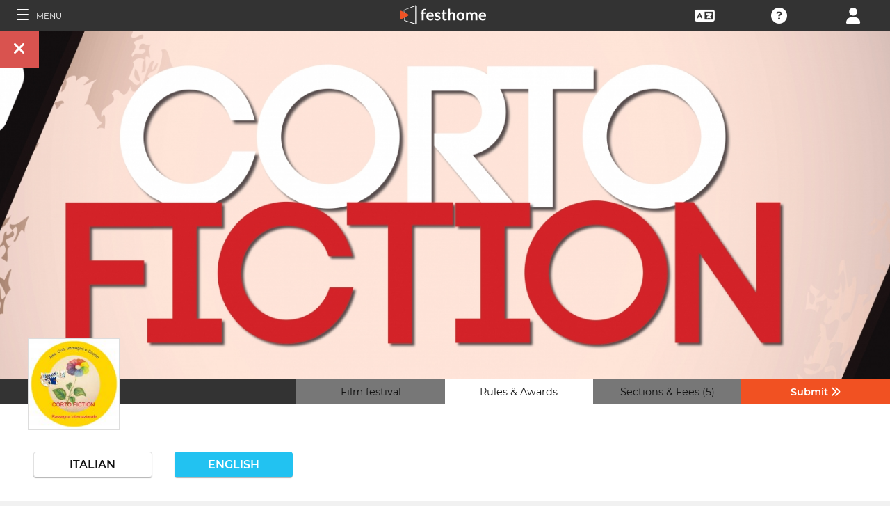

--- FILE ---
content_type: application/javascript; charset=utf-8
request_url: https://by2.uservoice.com/t2/153066/web/track.js?_=1769972604798&s=0&c=__uvSessionData0&d=eyJ1Ijp7Im8iOjAsImFjY291bnQiOnt9fX0%3D
body_size: -66
content:
__uvSessionData0({"uvts":"03b13d3e-807b-436e-7ace-546f670e8591"});

--- FILE ---
content_type: application/javascript; charset=utf-8
request_url: https://by2.uservoice.com/t2/153066/web/track.js?_=1769972604797&s=0&c=__uvSessionData0&d=eyJlIjp7InUiOiJodHRwczovL2ZpbG1tYWtlcnMuZmVzdGhvbWUuY29tL2VuL2Zlc3RpdmFsL2NvcnRvLWZpY3Rpb24tY2hpYW5jaWFuby10ZXJtZSIsInIiOiIifX0%3D
body_size: 21
content:
__uvSessionData0({"uvts":"a18b091d-d281-4810-53c2-3f3e81d5148c"});